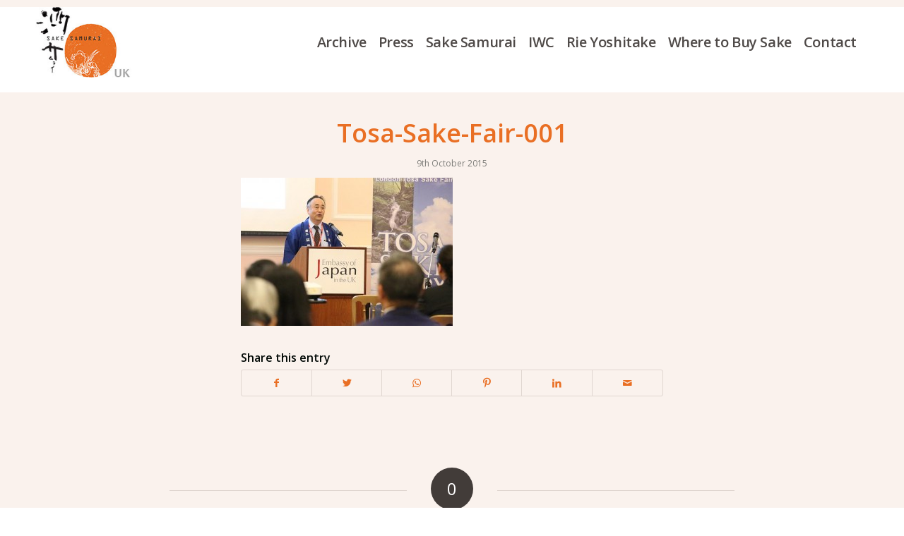

--- FILE ---
content_type: text/plain
request_url: https://www.google-analytics.com/j/collect?v=1&_v=j102&a=1735081242&t=pageview&_s=1&dl=https%3A%2F%2Fwww.sakesamurai.co.uk%2Fportfolio-item%2Ftosa-sake-fair%2Ftosa-sake-fair-001%2F&ul=en-us%40posix&dt=Tosa-Sake-Fair-001%20-%20Sake%20Samurai%20UK&sr=1280x720&vp=1280x720&_u=IEBAAEABAAAAACAAI~&jid=356554273&gjid=939688340&cid=13498533.1769481827&tid=UA-11124387-39&_gid=1793182381.1769481827&_r=1&_slc=1&z=1471549884
body_size: -452
content:
2,cG-B88V7ZRC3M